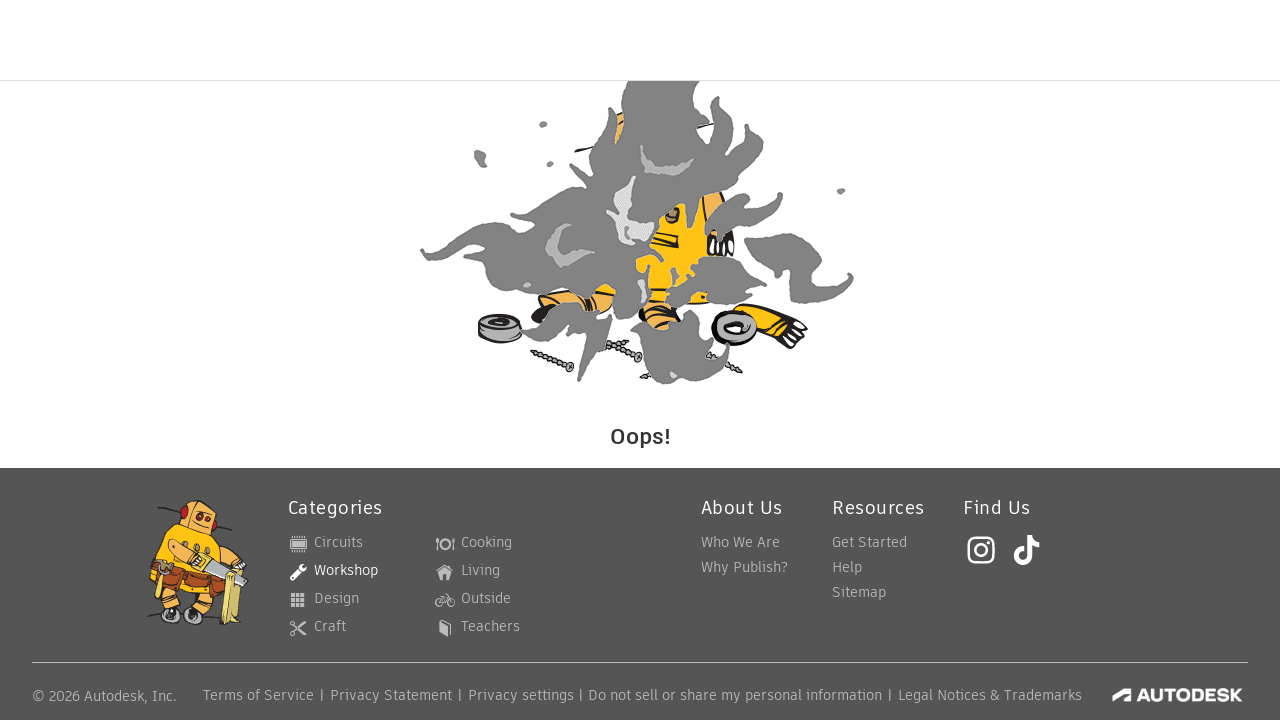

--- FILE ---
content_type: image/svg+xml
request_url: https://www.instructables.com/assets/svg/robot.svg
body_size: 3978
content:
<svg id="Layer_1" data-name="Layer 1" xmlns="http://www.w3.org/2000/svg" viewBox="0 0 123.9 162.5"><defs><style>.cls-1{fill:#fff;}.cls-2{fill:#fbc116;}.cls-3{fill:#f0b657;}.cls-4{fill:#e02827;}.cls-5{fill:#bb2327;}.cls-6{fill:#a48966;}.cls-7{fill:#a8a8a8;}</style></defs><title>Artboard 1</title><polygon class="cls-1" points="110.9 86.8 115.9 87.4 120.8 85.3 122.5 86.7 123.5 89.2 123.4 91.5 120.7 90.5 120.6 93.2 118.2 93.1 112.3 94.7 110.9 86.8"/><path class="cls-2" d="M112.3,94.7l2.7,16.1-34.9,5.5L61,118.7l-11.2.7-23.4-1.1-9-2.4-.2-23.7L18.8,78l.3-20.8,3.3-8.5,7.6-8L39.4,36l12.9-.2s14.3.6,17.5,2.3l10.8,2.6S90.5,43.3,99,58.9l6.4,11.2,3.2,10.5Z"/><polygon class="cls-3" points="102.3 63.5 111.4 69.6 119.8 82.7 120.8 84.9 110.8 87.5 105.8 71.9 102.5 65.1 102.3 63.5"/><polygon class="cls-3" points="18.8 63.8 19.2 75.7 17.1 92.2 3.5 89.5 9.6 70.8 15.5 62.9 18.5 61.7 18.8 63.8"/><polygon class="cls-3" points="101.1 113.6 99.3 134.7 81.1 134.6 82 119.3 85.6 115.8 101.1 113.6"/><polygon class="cls-3" points="63.1 118.1 64.6 139.6 51.5 142.9 47.1 142.4 45.2 123.7 45.2 119.9 63.1 118.1"/><polyline class="cls-3" points="73.8 38.5 63.4 36.2 53 35.6 38.2 35.9 29.4 40.3 30.1 32.1 29.1 20.4 36.3 6.8 42.8 2.2 61 3.9 73.3 6.9 73.6 16.3 73.2 31.4 73.8 38.2"/><polygon class="cls-4" points="55.8 12.3 58.6 12 60.1 15.1 59.5 19.6 57.5 21.1 53.4 20.4 51.3 17.5 52.8 14 54.1 13.9 54.5 16.5 55.8 18.1 57 18.2 58.3 16 56.8 14.2 55.4 12.8 55.8 12.3"/><polygon class="cls-5" points="34.1 14.5 35.7 24.7 33.7 27.7 30.2 25.6 29.1 20.4 32.6 14.8 34.1 14.5"/><polygon class="cls-5" points="75 15.4 77.3 19.2 77.3 25.5 75.9 28 73.4 30.1 73.3 22.7 74.7 16.3 75 15.4"/><polygon class="cls-4" points="66.1 15.4 68.2 15.9 69.4 17.1 69.6 19.1 68.1 18.3 66.1 16.3 65.8 15.5 66.1 15.4"/><polygon class="cls-4" points="65.7 19.3 66.4 20.7 64.1 20.7 63.4 17.8 64.7 16.5 65.5 16.6 65.8 17 65.7 19.3"/><path d="M72.4,13.3c-4.3.4-10-2-13.2-1.8,5,6.7-3.3,14.9-8.2,8.2-.3-4.9,1.8-7.3,5-8.7-1.6-.7-4.2-.4-6.4-.5C56.5,8.6,66.2,11.6,72.4,13.3ZM56,12.8c.8,1.1,2.3,1.6,2.7,3.2a6.28,6.28,0,0,1-1.4,3.2c-2.6-.3-4.2-1.6-3.6-5-2-.3-.7,2.6-1.8,3.2.7,2.7,5.2,4.4,7.3,1.8C59.9,16.9,59.4,10.3,56,12.8Zm-1.4,2.3c-.4,1.9,1.2,1.8,1.8,2.7a2.42,2.42,0,0,0,1.4-1.4C57.9,14.9,56.1,15.1,54.6,15.1Z"/><path d="M67.9,22.4c-2.8.3-3.8-1-5.5-1.8C62.3,10.8,75,16.3,67.9,22.4ZM66,15.6c1.3.8,1.7,2.5,3.2,3.2C69.5,16.4,68,15.7,66,15.6Zm-.4,1.8c-.4-1.2-1.7.4-1.8.9.3,1.3.5,2.6,2.3,2.3C65.5,20.1,64.3,18.1,65.6,17.4Zm.4.4q-.3,2.1,1.8,1.8Q68.25,17.5,66,17.8Z"/><path class="cls-4" d="M66,15.6c1.3.8,1.7,2.5,3.2,3.2"/><path d="M43.3,23.3c-.5.1-.4.8-.5,1.4C53,25.9,61.3,29,70.1,28.3c-1.4-2.3-4.7-1.2-6.8-1.4-6.3-.6-12.7-3-19.1-3.2C43.6,23.8,43.4,23.7,43.3,23.3Z"/><path d="M83.3,61.6c2.7.3,5.3,3.3,3.6,8.7C79.6,79.9,72.9,60.6,83.3,61.6Zm-4.5,6.3c1.2.3.9-.9,1.8-.9.4,1.3-.6,1.2-.5,2.3,3.2,1,4.8-.9,6.4-2.7C86.5,60.9,77.8,62.5,78.8,67.9Zm7.3,1a6.66,6.66,0,0,1-6.4,1.4C81,72.7,85.9,71.4,86.1,68.9Z"/><path d="M71.9,69.8c-1.7,1.5-4.3,2.1-7.7,1.8a10.29,10.29,0,0,1-2.3-8.2C66.9,59.5,72.8,62.7,71.9,69.8Zm-9.1-5.5c.4,1.5,1.8,2.2,2.3,3.6C73.6,68.4,68.3,59.6,62.8,64.3Zm7.8,3.2c-1.2,1.1-4.7,3-6.4.9-1.7,3.2,4.6,2.2,6.4,1.4Z"/><path d="M45.5,69.3c-.1-3.3-.6-5.4.9-7.7C58.7,59.5,53.5,77.8,45.5,69.3Zm1.4-5.9c-.3,1.7.8,2,.5,3.6,2.3-.1,2.2.4,4.1,0-.1-1.4,1.1-2.6,0-3.6C50.1,62.2,48.6,63.6,46.9,63.4Zm6.4,4.1c-1.9,1-3.9,1-6.4.5.2,2.2,2.4,2.4,5,2.3C52.3,69.3,53.3,68.9,53.3,67.5Z"/><path class="cls-6" d="M78.8,67.9c1.2.3.9-.9,1.8-.9.4,1.3-.6,1.2-.5,2.3,3.2,1,4.8-.9,6.4-2.7C86.5,60.9,77.8,62.5,78.8,67.9Z"/><path class="cls-6" d="M62.8,64.3c.4,1.5,1.8,2.2,2.3,3.6C73.6,68.4,68.3,59.6,62.8,64.3Z"/><path class="cls-6" d="M46.9,63.4c-.3,1.7.8,2,.5,3.6,2.3-.1,2.2.4,4.1,0-.1-1.4,1.1-2.6,0-3.6C50.1,62.2,48.6,63.6,46.9,63.4Z"/><path class="cls-6" d="M70.6,67.5c-1.2,1.1-4.7,3-6.4.9-1.7,3.2,4.6,2.2,6.4,1.4Z"/><path class="cls-6" d="M53.3,67.5c-1.9,1-3.9,1-6.4.5.2,2.2,2.4,2.4,5,2.3C52.3,69.3,53.3,68.9,53.3,67.5Z"/><path class="cls-6" d="M86.1,68.9a6.66,6.66,0,0,1-6.4,1.4C81,72.7,85.9,71.4,86.1,68.9Z"/><path d="M81.5,78.4c2.1,2,8.1.1,10.9,1.4C90.9,77.8,84.4,78.6,81.5,78.4Z"/><path d="M61,85.2c.3-.4.6-.8,0-.9H46c17.1-3.5,28.2-2.4,46.9-1.8.5,1.4-.1,1.2.5,2.3C82.5,87,71.6,82.1,61,85.2c10.4-.3,21.4,1.1,32.8,1.8a25.05,25.05,0,0,0,0-8.2c-1.7-.4-.5,2-1.4,2.3A250.21,250.21,0,0,0,45,82.5c-.6-.6-.5-2-.5-3.2,9.8-1.6,28.8,1.7,36.4-1.4-11.4.7-24.9-.1-37.3,0,.8,3.4-.9,4.2-1.4,7.3C48.6,85.7,55.6,85.1,61,85.2Z"/><path class="cls-3" d="M110.2,83c2.6,2,5.6-.1,8.7.9C117.4,82.4,112.4,82.2,110.2,83Z"/><path class="cls-1" d="M118.4,87.5c-.1.7.1,5.1,1.8,5.5A8.46,8.46,0,0,0,118.4,87.5Z"/><path class="cls-1" d="M6.4,91.2c.3,2.1-.7,2.9-1.4,4.1.1.7,1.4.2,1.4.9,1.8-.4,1.3-3,2.3-4.1C8.6,91.1,7.5,91.1,6.4,91.2Z"/><path class="cls-1" d="M4.5,91.2c-1.9,0-2,1.7-1.8,3.6A4.25,4.25,0,0,0,4.5,91.2Z"/><path class="cls-1" d="M12.7,92.1c-2.3-.2-1.4,3.6-.5,4.1C13.4,95.8,13.5,93,12.7,92.1Z"/><path class="cls-1" d="M15.5,92.5c-2.1.1-.2,2.8,0,3.6C16.6,95.6,15.6,93.4,15.5,92.5Z"/><path d="M110.2,107.1a2.57,2.57,0,0,1-1.4.5c0,1.3.2,2.6,1.8,2.3C110.7,108.7,110.7,107.6,110.2,107.1Z"/><path d="M92.4,109.4a1.92,1.92,0,0,0,2.3,2.3,2.43,2.43,0,0,0,.5-1.8C94.6,109.3,93.6,109.3,92.4,109.4Z"/><path d="M24.6,112.1H22.3c-.3,1.5.8,1.7,1.8,1.8A2.43,2.43,0,0,0,24.6,112.1Z"/><path d="M70.6,112.6H68.8c-.7,1.4,0,1.9.9,2.7C70.8,115.3,70.6,113.8,70.6,112.6Z"/><path d="M40.1,113.5a1.92,1.92,0,0,0,2.3,2.3A1.63,1.63,0,0,0,40.1,113.5Z"/><path class="cls-3" d="M92,124.4c-2.2-2.2-7.5-.2-1.4,0Z"/><path class="cls-3" d="M54.2,124.9c.5,1.2,2.4.9,4.1.9C57.5,124.9,55.9,124.8,54.2,124.9Z"/><path class="cls-7" d="M93.4,135.8c2.2,3.6,7.3,3.8,6.4,9.6-1.1,7.4-16,6.3-16.4-1.8-.1-2,1.8-2.6,1.4-5.9-3.6,1.2-3.6,6.1-3.6,10.9,4.2,6.8,19.6,4.9,21-3.2A8.33,8.33,0,0,0,93.4,135.8Z"/><path class="cls-7" d="M57.4,142.6c2.1,4,6.5,4.5,5,10.9-3.1,4.5-14.6,6-15-1.8-3,12.4,15.1,8.7,18.2,2.7a2.84,2.84,0,0,0-1.4-.9c.1-.9,2-.1,1.8-1.4C65.2,146.9,63.3,142.8,57.4,142.6Z"/><path class="cls-7" d="M57.8,146.3c1.9,1.4.9,4,2.7,4.6-.3,3.8-7.6,5-9.6,1.8a9.27,9.27,0,0,0-.9-5.5c-2.5.8-1.1,5.5-.5,7.3C56.8,160,67.2,150,57.8,146.3Z"/><path class="cls-1" d="M54.2,146.3c-1-.1-.2,1.6-.5,2.3,1.1.1,1.4.9,2.3,0C56.2,147,54.9,147,54.2,146.3Z"/><path d="M112.9,153.6c3.5,1.5,4.1-1.9,0,0Z"/><path d="M50.1,161.3c-2.6-.6-5.1-4.1-8.2-4.6-.1,1.6-3.9.8-2.3,0-3.5-.2-9-.9-10.9,0-.1-.5.1-1.3-.5-1.4-4.9-1-11.2-.4-14.6-1.8,12.1-.7,18.8,1.1,30.1,1.4,1.1-.2-.3,2.1,1.4,1.4a21.36,21.36,0,0,1,3.6-12.8c-6.7-.3-1.8-11.5-5.1-14.9,2.2-3.3-.5-8.4-.4-9.7-10.5-.1-19,.5-26.4-2.7,0-7.1-1.2-11.8-.5-18.7-.9-.1-.9-1.2-1.8-1.4-1.2-.1-.4,1.8-1.8,1.4-2.4-1.7-6.5.5-11.4-1.8,2-11.5,6.1-24.8,13.2-32.8,1-.7,2.5-.9,3.2-1.8,1-2.9.2-4.9.9-7.3,1.7-5.7,8.8-9.3,10-13.7a30.28,30.28,0,0,0,.8-13.4c-.2-1.4-1.5-2.9-1.7-4.3-3.8,0-9-1.3-14.1-1.4-3.1,0-7.7,1.9-8.7-1.4,5.7.7,15.1.4,22.8,1.4,2.5-5.8,3-5,3.7-6.5C34,8.9,36.2,2.8,42.2,1.4c3.5-.8,9.4.5,13.2.9,6.5.8,12.7,2.6,18.4,3.7-.3,3.5-.3,7,.6,9.3,1.6-1.2,3.1,3.6,3.9,6.2,3-1.9,6.5-.3,10,0,3.3.3,8.3-1.4,9.1,1.4-5.3.6-14-2.4-19.6,0a9,9,0,0,1-3.6,7.7c.1,2.8-.4,6.1.5,8.2C89.3,41.5,96.1,52,102.5,62.9c7.6,2.8,12.6,9.6,16.4,16.4,2.5,4.6,5.1,7.3,5,12.8-1.4.6-2.3-1.6-2.7-.5.1,1.1.1,2.2-.9,2.3-1.8-.9-5.4.4-6.8,1.4a73.11,73.11,0,0,1,2.3,15.5c-3.5,2.4-10,1.9-14.1,3.6-1.4,6.7,1.1,18.5-3.2,21.4,5.6,2.8,5.6,12.7.5,15.9,4,2.8,12.9-.4,13.7,3.6-7.4-.7-25.6-2.9-28.7-.5.7-3.1-5,.1-5-2.3,1.7,0,3.6.3,4.1-.9-5.7-3.3-3.1-13.5,1.4-15.9a22.62,22.62,0,0,1-4.1-.9c.9-8.6-.3-11.7,1.8-18.2-6,1.1-12.9,1.7-17.8,2.7.5,8,1,11.1.9,20a16.94,16.94,0,0,1-3.6,2.3c3.1,2.5,6.3,5,5.5,11.4,2.4-.9,7.8-1.3,10,0-2.7.1-6.9,1.8-7.7,0C63.8,157.1,58.8,163.4,50.1,161.3ZM42.8,2.8c-3.1,9.8-3.6,21.9-4.1,32.8,11.1-1.9,23.6.4,34.6,2.3-1.5-11,.5-20.6-.9-31C64,4.1,53.1,3.7,42.8,2.8ZM40.1,4.6c-3.1,1.5-4.5,4.6-6.4,7.3,2.3,5.2,4.1,12.6.5,16.9a4.38,4.38,0,0,1-3.2-.9,40.18,40.18,0,0,0-.9,11.8,28.74,28.74,0,0,0,7.3-4.1C37.4,23.7,39.4,14.9,40.1,4.6ZM33.7,15.1c-4.4,1.3-6.5,11.7.5,11.8A26.86,26.86,0,0,0,33.7,15.1Zm41.4,1.4c-1.8,3.1-1.5,9-1.4,12.8C77.9,28,77.8,19.4,75.1,16.5Zm34.7,69.7c-2.7-5-3-11.1-5-16.9-.7-1.9-2.8-3.6-4.1-5.9C97,56.8,93.1,48.7,87.5,44.7a42.29,42.29,0,0,0-10-4.6c-1-.3-2.2.3-3.2,0C70.4,39,61.4,35.4,54.7,36c-1.7.2-2.1.7-3.7,1-15.3-4.2-30.1,8.2-31.4,22.3-.1,1.3,1.1,1.3,2.3,1.4-.3,1-1.7,1-1.8,2.3.9,15.7-3.8,31.1-1.8,46.5,12.2,1.1,26.5.1,40.1,2.3,16.3-1.8,35.3-4,55.6-6.8-.8-4.2-2.2-11.3-3.6-16.4M17.8,62.5C10.4,66.6,8.2,75.9,6,85.3c4.2.2,7.6,1.2,11.4,1.8C17.5,79.3,20.2,69.8,17.8,62.5Zm86,2.3c.1,1.6,1.3,2,1.4,3.6,1.3-1.8,3.3-.4,3.6,1.4-.1,1.2-1.5.9-2.7.9.2,4.4,2.5,6.6,3.2,10.5,3.4-.3,5.3.7,8.7.5C114.8,74.4,110.8,68.1,103.8,64.8ZM110.2,83c2.6,2,5.6-.1,8.7.9C117.4,82.4,112.4,82.2,110.2,83Zm8.2,2.2c-1.6-.8-6.1-.7-7.7,0C111.2,87.7,117,86.2,118.4,85.2Zm1.8,1.4c.2,2,1.5,5,3.2,4.1C123.5,88.4,122.4,85.3,120.2,86.6ZM5.5,86.6C7.6,89,13,88.3,16.9,88.9,14.4,87.1,8.2,86.6,5.5,86.6Zm112.9.9c-.1.7.1,5.1,1.8,5.5A8.46,8.46,0,0,0,118.4,87.5Zm-2.3.5c-1.2,1.3.2,4,.9,5C118.2,91.6,116.4,89.4,116.1,88Zm-2.3,0H112c.5,2.2.1,5.3,2.7,5.5C115,91.1,113.9,90.1,113.8,88ZM5,89.3c3.3.9,7.3,1.2,10.9,1.8C14.7,88.7,6.6,88.4,5,89.3Zm1.4,1.9c.3,2.1-.7,2.9-1.4,4.1.1.7,1.4.2,1.4.9,1.8-.4,1.3-3,2.3-4.1C8.6,91.1,7.5,91.1,6.4,91.2Zm-1.9,0c-1.9,0-2,1.7-1.8,3.6A4.25,4.25,0,0,0,4.5,91.2Zm8.2.9c-2.3-.2-1.4,3.6-.5,4.1C13.4,95.8,13.5,93,12.7,92.1Zm2.8.4c-2.1.1-.2,2.8,0,3.6C16.6,95.6,15.6,93.4,15.5,92.5Zm50.4,25.2c17.4-2.6,32-3.5,47.9-7.4-.2-1.5.6-3.9-.9-4.1-15.2.7-31.4,4.6-48.3,5.9-15.4,1.2-31.2-2-46.5-.9a15.72,15.72,0,0,0,.5,5c11.3,2.5,27.2,2.2,39.2,1.4m42.4-3.2c-6,1-14.3.7-16.4,6.8,6.1.3,9.1,1.4,15.9.9C99.6,118.3,100.2,117.9,100.2,114.4Zm-53.8,6.8c0,1.7-.5,1.3,0,2.7,5.2-1,11,.6,16.9.5a15.88,15.88,0,0,0-.5-5.5C59.2,119.7,50.5,118.5,46.4,121.2Zm49.2,2.3c.5.9,3.6,1.5,4.1.9C99.9,122.6,96.9,123.9,95.6,123.5Zm-3.6.9c-2.2-2.2-7.5-.2-1.4,0Zm-9.1.9c2.9,2.6,10.3.4,16.4,1.8C93.9,124,87.6,125.9,82.9,125.3Zm-28.7-.4c.5,1.2,2.4.9,4.1.9C57.5,124.9,55.9,124.8,54.2,124.9Zm-7.8,1.8c5.6,2.4,10.8,1.4,17.3,2.3C60.1,126.5,50.2,126.1,46.4,126.7Zm36,.9a32,32,0,0,0-.5,6.4c4.6.8,12.6-.5,16.9,0,.9-1.1.1-3.8.9-5C94.9,127.5,88.7,127.6,82.4,127.6Zm-35.5.9c-1.2,4.2-.1,10.1.9,13.7,5.7-.6,11.9-.8,15.9-3.2,1.1-2.3-.6-5.4,0-8.7C59.7,129.8,50.7,129.2,46.9,128.5Zm46.5,7.3c2.2,3.6,7.3,3.8,6.4,9.6-1.1,7.4-16,6.3-16.4-1.8-.1-2,1.8-2.6,1.4-5.9-3.6,1.2-3.6,6.1-3.6,10.9,4.2,6.8,19.6,4.9,21-3.2A8.33,8.33,0,0,0,93.4,135.8Zm-5.5,12.8c.1,1.2,8.6,1,10.5-2.3.5-3.8-1.4-6.8-3.2-6.8-1.1,1.3,2,2.3,1.8,4.1C94.8,146.1,93.2,149.2,87.9,148.6Zm3.6-7.3c-.2,1.4,1,1.8,0,2.7-2.2-1.5-1.9-.7-5-.5-.3,2.5,1.6,3,2.7,4.1,3-.5,4.3-2.7,6.4-4.1C95.1,141.8,93.1,139.3,91.5,141.3Zm-34.1,1.3c2.1,4,6.5,4.5,5,10.9-3.1,4.5-14.6,6-15-1.8-3,12.4,15.1,8.7,18.2,2.7a2.84,2.84,0,0,0-1.4-.9c.1-.9,2-.1,1.8-1.4C65.2,146.9,63.3,142.8,57.4,142.6Zm.4,3.7c1.9,1.4.9,4,2.7,4.6-.3,3.8-7.6,5-9.6,1.8a9.27,9.27,0,0,0-.9-5.5c-2.5.8-1.1,5.5-.5,7.3C56.8,160,67.2,150,57.8,146.3Zm-3.6,0c-1-.1-.2,1.6-.5,2.3,1.1.1,1.4.9,2.3,0C56.2,147,54.9,147,54.2,146.3Zm4.1,3.2c-2.2.4-2.7,2.5-5.5,2.3,1.2,2.5,3.7,1.2,5.9.9C58.7,151.4,58.9,150.1,58.3,149.5Z"/><path class="cls-7" d="M87.9,148.6c.1,1.2,8.6,1,10.5-2.3.5-3.8-1.4-6.8-3.2-6.8-1.1,1.3,2,2.3,1.8,4.1C94.8,146.1,93.2,149.2,87.9,148.6Z"/><path d="M17.3,66.1H15c-.6,1.9-.4,3.5,1.8,3.6C17.5,68.5,16.7,67.9,17.3,66.1Z"/><path class="cls-1" d="M88,137.7a8.86,8.86,0,0,1-.8,1.7.52.52,0,0,0,.4.8,7.72,7.72,0,0,0,1.5-.2c.2-.1.5-.3.4-.6a3.32,3.32,0,0,0-.5-1.6c-.3-.5-1,0-.8.5a5.27,5.27,0,0,1,.3,1.2c.1-.2.3-.4.4-.6a5,5,0,0,1-1.2.2,3,3,0,0,0,.4.8,17.38,17.38,0,0,0,1-1.9.58.58,0,0,0-1.1-.3Z"/></svg>

--- FILE ---
content_type: application/x-javascript;charset=utf-8
request_url: https://smetrics.autodesk.com/id?d_visid_ver=4.4.0&d_fieldgroup=A&mcorgid=6DC7655351E5696B0A490D44%40AdobeOrg&mid=16522495671128682606291724916923929729&ts=1769573692105
body_size: -42
content:
{"mid":"16522495671128682606291724916923929729"}

--- FILE ---
content_type: text/javascript
request_url: https://www.instructables.com/assets/js_bundles/8aa9ff1451/index-C96q4YYU.js
body_size: 99
content:
import{bD as x,j as l}from"./main-BnNObO--.js";import{M as E}from"./Modal.component-DR85B8RQ.js";import{u as S,b,F as j,S as M,M as g}from"./Toolbar.component-C3CKCKz7.js";const C=({toggleVisibility:o,isOpen:a,onUploadComplete:s,onUploadError:r,title:t="Upload Files",children:p,...c})=>{const{fileUploadQueue:i,uploadFiles:u,clickBrowse:U,clearFileUploadQueue:f,isUploading:n}=S(),e=i.filter(({status:h})=>h===x.ready),m=()=>e.length>0&&!n?()=>u(i,s,r):d,F=e.length>0&&!n?`Upload ${e.length} new ${e.length>1?"files":"file"}`:"Done",d=()=>{f(),o()};return l.jsx(E,{isOn:a,title:t,handleCancel:d,handleConfirm:m(),disableConfirm:n,confirmLabel:F,handleSecondary:U,secondaryLabel:"Browse",...c,children:l.jsx(b,{children:p})})},w=({maxFileSize:o=g,supportedFileExtensions:a=M,children:s,...r})=>l.jsx(j,{maxFileSize:o,supportedFileExtensions:a,children:l.jsx(C,{...r,children:s})});export{w as U};


--- FILE ---
content_type: text/javascript
request_url: https://www.instructables.com/assets/js_bundles/8aa9ff1451/Overlay.component-Oykv_KJz.js
body_size: 429
content:
import{r as h,j as e,v as l,I as N}from"./main-BnNObO--.js";const z="_overlay_9cl2z_1",H="_overlayHeader_9cl2z_35",I="_overlayHeaderMiddle_9cl2z_46",f="_headerMiddleText_9cl2z_55",C="_overlayHeaderActions_9cl2z_67",w="_headerIcon_9cl2z_75",b="_headerActionLabel_9cl2z_80",g="_closeIcon_9cl2z_100",B="_overlayWrapper_9cl2z_105",F="_overlayContent_9cl2z_111",L="_actionButtons_9cl2z_119",k="_overlayFooter_9cl2z_139",o={overlay:z,overlayHeader:H,overlayHeaderMiddle:I,headerMiddleText:f,overlayHeaderActions:C,headerIcon:w,headerActionLabel:b,closeIcon:g,overlayWrapper:B,overlayContent:F,actionButtons:L,overlayFooter:k},T=({actions:n,children:x,onClose:m,headerActions:i,headerMiddleAction:a,headerMiddleText:d,footerContent:v})=>{const c=h.useRef(null);h.useLayoutEffect(()=>{document.body.style.overflow="hidden"},[]);const y=()=>{m(),document.body.style.overflow="auto"},j=r=>c&&c.current&&!c.current.contains(r.target)&&y();return e.jsxs("div",{className:o.overlay,onClick:j,children:[e.jsx("div",{className:o.overlayHeader,onClick:r=>r.stopPropagation(),children:e.jsxs(e.Fragment,{children:[e.jsxs("div",{className:o.overlayHeaderMiddle,children:[d&&e.jsx("span",{className:o.headerMiddleText,children:d}),a&&e.jsx(l,{action:a.action,children:a.icon?e.jsx(a.icon,{className:o.headerIcon,width:24,height:24,fill:"var(--white)"}):a.content},a.key||"header-middle-action")]}),e.jsxs("div",{className:o.overlayHeaderActions,children:[i&&i.map(({icon:r,action:s,key:t,isActive:p,label:_},u)=>e.jsxs(l,{action:s,children:[e.jsx(r,{className:`${o.headerIcon} ${p?o.headerIconActive:""}`,width:24,height:24,fill:"var(--white)"}),_&&e.jsx("span",{className:o.headerActionLabel,children:_})]},t||`header-action-${u}`)),e.jsx(l,{action:y,children:e.jsx(N.Close,{className:o.closeIcon,width:24,height:24})})]})]})}),e.jsx("div",{className:o.overlayWrapper,children:e.jsxs("div",{className:o.overlayContent,ref:c,children:[x,e.jsx("div",{className:o.actionButtons,children:n&&Object.entries(n).map(([r,{label:s,action:t}])=>e.jsx(l,{action:t,children:s},`button-action-${s}`))})]})}),v&&e.jsx("div",{className:o.overlayFooter,children:v})]})};export{T as O};


--- FILE ---
content_type: text/javascript
request_url: https://www.instructables.com/assets/js_bundles/8aa9ff1451/Toolbar.component-C3CKCKz7.js
body_size: 4258
content:
import{d2 as Y,r as m,j as e,d3 as K,bD as b,d4 as J,d5 as ee,e as te,d6 as se,d7 as oe,d8 as ne,d9 as le,da as $,db as ae,q as k,D as z,a8 as M,dc as P,T as O,I as A,a2 as p,v as Q,a3 as ie}from"./main-BnNObO--.js";import{M as G}from"./MultiDropdown-BtVh8txm.js";const re=25e6,pt=Y,Z=m.createContext({}),ut=({children:s,maxFileSize:t=re,supportedFileExtensions:l,allowMultipleFiles:o=!0})=>{const[a,c]=m.useState({}),[i,n]=m.useState([]),[u,d]=m.useState(!1),g=j=>{const f=i.map(({file:{name:_}})=>_),F=[...j].reduce((_,x)=>(f&&f.includes(x.name)||(x&&!K(x,l)?_.push({file:x,status:b.notSupported}):x.size>t?_.push({file:x,status:b.tooBig}):_.push({file:x,status:b.ready})),_),[]);n(o?_=>[..._,...F]:F.slice(0,1))},E=j=>{const f=i.filter(F=>F.file.name!==j);n(f)},y=m.useRef(null),C=()=>{y.current&&y.current.click()},r=({target:{files:j}})=>{g(j)},L={fileUploadQueue:i,setFileUploadQueue:n,modalProps:a,setModalProps:c,addFilesToQueue:g,removeFileFromQueue:E,clickBrowse:C,isUploading:u,setIsUploading:d,maxFileSize:t,supportedFileExtensions:l};return e.jsxs(Z.Provider,{value:L,children:[e.jsx("input",{ref:y,multiple:o,onChange:r,type:"file","aria-label":"Choose a file to upload"}),s]})},q=()=>{const{fileUploadQueue:s=[],setFileUploadQueue:t,modalProps:l,setModalProps:o,clickBrowse:a,addFilesToQueue:c,removeFileFromQueue:i,isUploading:n,setIsUploading:u,maxFileSize:d,supportedFileExtensions:g=Y}=m.useContext(Z),E=()=>t([]),y=async(r,L,j=()=>{})=>{u(!0),await C(r,L,j),u(!1)},C=async(r,L,j)=>{for(const[f,{file:F,status:_}]of r.entries()){if(_!==b.ready)continue;const x=J.source(),W=new FormData;try{const N=await ee(F);W.append(F.name,N)}catch{u(!1);return}try{const N=await te.post("/json-api/file",W,{headers:{"Content-Type":"multipart/form-data"},cancelToken:x&&x.token,onUploadProgress:({loaded:B,total:h})=>{t(T=>T.reduce((v,H,X)=>X===f?(v.push({...H,status:B===h?b.processing:Math.round(B*100)/h,source:x}),v):(v.push(H),v),[]))}});t(B=>B.reduce((h,T,v)=>v===f?(h.push({...T,status:b.complete}),h):(h.push(T),h),[])),L(N.data.file)}catch(N){u(!1),t(B=>B.reduce((h,T,v)=>v===f?(h.push({...T,status:b.failed}),h):(h.push(T),h),[])),se(N)?console.log("cancel",N):j?j(N):console.log("err",N)}}};return{fileUploadQueue:s,removeFileFromQueue:i,modalProps:l,setModalProps:o,uploadFiles:y,clearFileUploadQueue:E,clickBrowse:a,addFilesToQueue:c,isUploading:n,maxFileSize:d,supportedFileExtensions:g}},ce="_classificationWrapper_m97o4_1",de="_categoryDropdown_m97o4_8",pe="_channelDropdown_m97o4_12",ue="_gradeAndSubject_m97o4_16",me="_subjectDropdown_m97o4_23",he="_gradeDropdown_m97o4_24",be="_fieldLabel_m97o4_29",w={classificationWrapper:ce,categoryDropdown:de,channelDropdown:pe,gradeAndSubject:ue,subjectDropdown:me,gradeDropdown:he,fieldLabel:be},mt=({hasErrors:s,category:t,channel:l,grades:o,subject:a,handleChange:c})=>{const[i,n]=m.useState([]),[u,d]=m.useState([]),[g,E]=m.useState([]),[y,C]=m.useState([]);return m.useEffect(()=>{n(oe()),C(ne()),E(le())},[]),m.useEffect(()=>{t&&(t.name!==$.teachers?d(ae(t)):d([]))},[t]),e.jsxs("div",{className:w.classificationWrapper,children:[i&&e.jsxs("fieldset",{title:"Category",className:w.categoryDropdown,children:[e.jsx("h3",{className:`${k.fieldLabel} ${w.fieldLabel}`,children:e.jsx("label",{htmlFor:"category",children:"Category"})}),e.jsx(z,{name:"category",inputId:"category",className:M({[O.errorInput]:s&&!t}),placeholder:"Select category",options:i,value:t,getOptionValue:r=>r.name,onChange:r=>{c(P.category,r)}})]}),t&&t.name!==$.teachers&&e.jsxs("fieldset",{title:"Channel",className:w.channelDropdown,children:[e.jsx("h3",{className:k.fieldLabel,children:e.jsx("label",{htmlFor:"channel",children:"Channel"})}),e.jsx(z,{name:"channel",inputId:"channel",className:M({[O.errorInput]:s&&!l}),placeholder:"Select channel",options:u,value:l,getOptionValue:r=>r.name,onChange:r=>{c(P.channel,r)}})]}),t&&t.name===$.teachers&&e.jsxs("div",{className:w.gradeAndSubject,children:[e.jsxs("fieldset",{title:"Subjects",className:w.subjectDropdown,children:[e.jsx("h3",{className:k.fieldLabel,children:e.jsx("label",{htmlFor:"subjects",children:"Subjects"})}),e.jsx(G,{name:"subjects",inputId:"Subject",className:M({[O.errorInput]:s&&!a.length}),placeholder:"Select subject",options:y,value:a,getOptionValue:r=>r.name,onChange:r=>{c(P.subjects,r)},children:a.length>1&&"Multiple subjects"})]}),e.jsxs("fieldset",{title:"Grades",className:w.gradeDropdown,children:[e.jsx("h3",{className:k.fieldLabel,children:e.jsx("label",{htmlFor:"grades",children:"Grade(s) (US)"})}),e.jsx(G,{name:"grades",inputId:"Grade",className:M({[O.errorInput]:s&&!o.length}),placeholder:"Select grade",options:g,value:o,getOptionValue:r=>r.name,onChange:r=>{c(P.grades,r)},children:o.length>1&&"Multiple grades"})]})]})]})},_e="_wrapper_1v2zg_5",xe="_uploadArea_1v2zg_21",je="_dragActive_1v2zg_33",ge="_fileListWrapper_1v2zg_40",fe="_fileList_1v2zg_40",S={wrapper:_e,uploadArea:xe,dragActive:je,fileListWrapper:ge,fileList:fe},Ne=["B","kB","MB","GB","TB","PB","EB","ZB","YB"],ve=["B","KiB","MiB","GiB","TiB","PiB","EiB","ZiB","YiB"],ye=["b","kbit","Mbit","Gbit","Tbit","Pbit","Ebit","Zbit","Ybit"],Fe=["b","kibit","Mibit","Gibit","Tibit","Pibit","Eibit","Zibit","Yibit"],R=(s,t,l)=>{let o=s;return typeof t=="string"||Array.isArray(t)?o=s.toLocaleString(t,l):(t===!0||l!==void 0)&&(o=s.toLocaleString(void 0,l)),o};function Te(s,t){if(!Number.isFinite(s))throw new TypeError(`Expected a finite number, got ${typeof s}: ${s}`);t={bits:!1,binary:!1,space:!0,...t};const l=t.bits?t.binary?Fe:ye:t.binary?ve:Ne,o=t.space?" ":"";if(t.signed&&s===0)return` 0${o}${l[0]}`;const a=s<0,c=a?"-":t.signed?"+":"";a&&(s=-s);let i;if(t.minimumFractionDigits!==void 0&&(i={minimumFractionDigits:t.minimumFractionDigits}),t.maximumFractionDigits!==void 0&&(i={maximumFractionDigits:t.maximumFractionDigits,...i}),s<1){const g=R(s,t.locale,i);return c+g+o+l[0]}const n=Math.min(Math.floor(t.binary?Math.log(s)/Math.log(1024):Math.log10(s)/3),l.length-1);s/=(t.binary?1024:1e3)**n,i||(s=s.toPrecision(3));const u=R(Number(s),t.locale,i),d=l[n];return c+u+o+d}const we="_fileDetail_oe2jb_1",Se="_fileInfo_oe2jb_13",Ie="_meter_oe2jb_18",Be="_deleteIcon_oe2jb_40",De="_checkIcon_oe2jb_41",Ee="_closeIcon_oe2jb_42",D={fileDetail:we,fileInfo:Se,meter:Ie,deleteIcon:Be,checkIcon:De,closeIcon:Ee},Ce="_attachmentIconPreview_b5hm6_6",Le="_filePreview_b5hm6_13",V={attachmentIconPreview:Ce,filePreview:Le},Ue=({file:s,width:t,height:l})=>{var a;const o=(a=s.type)==null?void 0:a.match(/image.*/);return e.jsxs("div",{className:V.filePreview,children:[o&&e.jsx("img",{loading:"lazy",src:URL.createObjectURL(s),width:t,height:l}),!o&&e.jsx(A.Attachment,{className:V.attachmentIconPreview})]})},ke=({file:s,status:t,cancelToken:l,width:o,height:a})=>{const{removeFileFromQueue:c}=q(),i=u=>u.cancel(),n=u=>{c(u)};return e.jsx("div",{children:e.jsxs("div",{className:D.fileDetail,children:[e.jsx(Ue,{file:s,width:o,height:a}),e.jsxs("div",{className:D.fileInfo,children:[e.jsx("h4",{children:s.name}),s.size&&e.jsx("p",{children:Te(s.size)}),typeof t=="string"?e.jsx("p",{children:t}):e.jsx("div",{className:D.meter,children:e.jsx("span",{style:{width:`${t}%`}})})]}),(t===b.complete||t===b.processing)&&e.jsx(p,{content:"Clear",direction:"left",triggerStyle:{height:"40px",width:"40px"},children:e.jsx(Q,{id:s.name,action:n,children:e.jsx(A.Check,{className:D.checkIcon})})}),typeof t!="string"&&e.jsx(p,{content:"Cancel Upload",direction:"left",triggerStyle:{height:"40px",width:"40px"},children:e.jsx(Q,{id:s.name,action:()=>i(l),"aria-label":"Cancel upload",children:e.jsx(A.Close,{className:D.closeIcon})})}),[b.ready,b.cancelled,b.notSupported].includes(t)&&e.jsx(p,{content:"Delete",direction:"left",triggerStyle:{height:"40px",width:"40px"},children:e.jsx(Q,{id:s.name,action:()=>n(s.name),"aria-label":"Remove file",children:e.jsx(A.Delete,{className:D.deleteIcon})})})]})},s.name)},Ae=()=>{const{fileUploadQueue:s}=q();return s.map(({file:t,status:l,cancelToken:o},a)=>e.jsx(ke,{file:t,status:l,cancelToken:o},a))},ht=({children:s})=>{const[t,l]=m.useState([S.uploadArea]),{fileUploadQueue:o,addFilesToQueue:a}=q(),c=d=>{l([S.uploadArea]),a(d.dataTransfer.files),d.preventDefault()},i=()=>l([...t,S.dragActive]),n=()=>l([S.uploadArea]),u=d=>d.preventDefault();return e.jsx("div",{className:o.length>0?S.fileListWrapper:S.wrapper,children:e.jsxs("div",{className:o.length>0?S.fileList:t.join(" "),onDragEnter:d=>i(),onDragLeave:d=>n(),onDrop:d=>c(d),onDragOver:d=>u(d),children:[o.length===0&&s,e.jsx(Ae,{})]})})},Me="_supportedFilesText_1ynvd_1",Pe="_browseText_1ynvd_2",Oe="_uploadOutlineIcon_1ynvd_16",qe="_supportedFileTypes_1ynvd_22",$e="_publicFilesNote_1ynvd_28",U={supportedFilesText:Me,browseText:Pe,uploadOutlineIcon:Oe,supportedFileTypes:qe,publicFilesNote:$e},bt=({title:s="Upload Photos & Other Files",supportedFilesText:t="Supported files: jpg, png, gif",includeFileExtensionLink:l=!0,maxFileSizeText:o="25 MB"})=>{const{clickBrowse:a}=q();return e.jsxs(e.Fragment,{children:[e.jsx(A.UploadOutline,{width:"56",height:"56",className:U.uploadOutlineIcon}),e.jsx("h3",{className:k.subtitle_18,children:s}),e.jsxs("p",{className:U.browseText,children:[e.jsx("span",{children:"Drag and drop files or"})," ",e.jsx(ie,{style:{display:"inline-flex"},action:a,children:"Browse"})]}),e.jsxs("p",{className:U.supportedFilesText,children:[e.jsxs("span",{className:U.supportedFileTypes,children:[t,l&&e.jsx("a",{href:"/Supported-File-Extensions/",target:"_blank",rel:"noopener noreferrer",children:" and more"}),". Max file size: ",o]}),e.jsx("span",{className:U.publicFilesNote,children:"Note: Images and files may be accessible to the public prior to publishing."})]})]})},Qe="_container_1l254_2",We="_toolbarContainer_1l254_21",He="_toolbarHidden_1l254_35",ze="_focus_1l254_53",Ge="_blur_1l254_57",Re="_textEditorBubble_1l254_75",Ve="_error_1l254_113",Ye="_codeEditorWrap_1l254_118",Ze="_codeEditor_1l254_118",Xe="_toolbarButton_1l254_133",Ke="_toolbarCodeEdit_1l254_137",Je="_codeEditActive_1l254_148",et="_toolbarButtonCollapsed_1l254_152",tt="_mobileEditor_1l254_190",st="_mobileEditorContent_1l254_199",ot="_mobileHasError_1l254_208",nt="_mobileToolbar_1l254_212",lt="_mobileToolbarWrap_1l254_222",at="_mobileToolbarMask_1l254_226",it="_mobileHeading_1l254_235",I={container:Qe,toolbarContainer:We,toolbarHidden:He,focus:ze,blur:Ge,textEditorBubble:Re,error:Ve,codeEditorWrap:Ye,codeEditor:Ze,toolbarButton:Xe,toolbarCodeEdit:Ke,codeEditActive:Je,toolbarButtonCollapsed:et,mobileEditor:tt,mobileEditorContent:st,mobileHasError:ot,mobileToolbar:nt,mobileToolbarWrap:lt,mobileToolbarMask:at,mobileHeading:it},rt=s=>`ql-formats ${I.toolbarButton} ${s?I.toolbarButtonCollapsed:""}`,_t=({hashId:s,focused:t,toolbarRef:l,toolbarStyle:o,handleCodeEdit:a,isCodeEdit:c,hasCodeEdit:i})=>{const n=rt(c);return e.jsx("div",{ref:l,children:e.jsx("div",{className:`${I.toolbarContainer} ${t?I.toolbarFocused:I.toolbarHidden}`,style:o,children:e.jsxs("div",{id:s,children:[e.jsx("span",{className:n,children:e.jsx(p,{content:"Type styles",children:e.jsxs("select",{className:"ql-header",defaultValue:"",children:[e.jsx("option",{value:"3",children:"Heading"}),e.jsx("option",{value:"",children:"Normal"})]})})}),e.jsxs("span",{children:[e.jsx("span",{className:n,children:e.jsx(p,{content:"Bold",children:e.jsx("button",{className:"ql-bold"})})}),e.jsx("span",{className:n,children:e.jsx(p,{content:"Italic",children:e.jsx("button",{className:"ql-italic"})})}),e.jsx("span",{className:n,children:e.jsx(p,{content:"Underline",children:e.jsx("button",{className:"ql-underline"})})}),e.jsx("span",{className:n,children:e.jsx(p,{content:"Strikethrough",children:e.jsx("button",{className:"ql-strike"})})})]}),e.jsxs("span",{children:[e.jsx("span",{className:n,children:e.jsx(p,{content:"Bulleted List",children:e.jsx("button",{className:"ql-list",value:"bullet"})})}),e.jsx("span",{className:n,children:e.jsx(p,{content:"Numbered List",children:e.jsx("button",{className:"ql-list",value:"ordered"})})}),e.jsx("span",{className:n,children:e.jsx(p,{content:"Outdent",children:e.jsx("button",{className:"ql-indent",value:"-1"})})}),e.jsx("span",{className:n,children:e.jsx(p,{content:"Indent",children:e.jsx("button",{className:"ql-indent",value:"+1"})})})]}),e.jsx("span",{className:n,children:e.jsx(p,{content:"Quote Style",children:e.jsx("button",{className:"ql-blockquote"})})}),e.jsx("span",{className:n,children:e.jsx(p,{content:"Code Style",children:e.jsx("button",{className:"ql-code-block"})})}),e.jsx("span",{className:n,children:e.jsx(p,{content:"Alignment",children:e.jsx("select",{className:"ql-align"})})}),e.jsx("span",{className:n,children:e.jsx(p,{content:"Link",children:e.jsx("button",{className:"ql-link"})})}),e.jsx("span",{className:n,children:e.jsx(p,{content:"Clear formatting",children:e.jsx("button",{className:"ql-clean"})})}),i&&e.jsx("span",{className:I.toolbarCodeEdit,children:e.jsx(p,{content:c?"Back to text editor":"Edit step HTML",children:e.jsx("button",{className:c?I.codeEditActive:"",onClick:a,children:c?"Update":"HTML"})})})]})})})},xt={theme:"snow",placeholder:"Start typing here!"},jt=["header","bold","italic","underline","align","strike","script","blockquote","list","indent","link","code-block","image","video","formula"];export{mt as C,bt as E,ut as F,re as M,pt as S,_t as T,jt as a,ht as b,Ae as c,I as s,xt as t,q as u};


--- FILE ---
content_type: text/javascript
request_url: https://www.instructables.com/assets/js_bundles/8aa9ff1451/useUser-QOtiAl3o.js
body_size: -163
content:
import{u as o}from"./index-DnUOlQ0Y.js";import{e}from"./main-BnNObO--.js";const n=async a=>{const s=await e.get(a,{validateStatus:t=>t>=200&&t<300||t==401});return s.status===401?{}:s.data},r={revalidateOnFocus:!1},u=()=>{const a="/json-api/whoAmI",{data:s,isLoading:t}=o(a,n,r);return{user:s??{},isLoading:t,isLoggedIn:!!(s!=null&&s.id)}};export{u};
